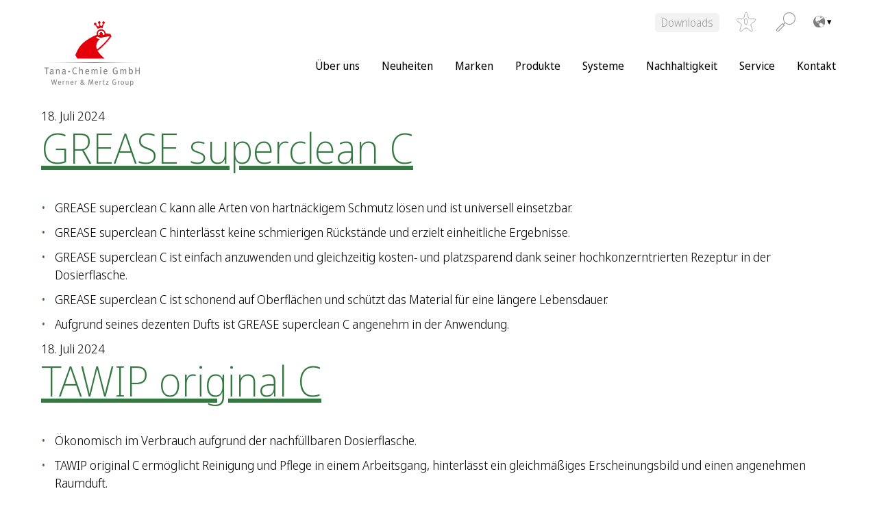

--- FILE ---
content_type: text/html; charset=UTF-8
request_url: https://wmprof.com/ch-de/verpackungsgroessen/2-l-flasche/
body_size: 16225
content:
<!DOCTYPE html>
<html lang="de-CH" data-lang="de-CH">
<head>
<meta charset="UTF-8" />
<meta http-equiv="x-ua-compatible" content="ie=edge">
<meta name="viewport" content="width=device-width, initial-scale=1">
<meta name='robots' content='index, follow, max-image-preview:large, max-snippet:-1, max-video-preview:-1' />

	<!-- This site is optimized with the Yoast SEO plugin v26.8 - https://yoast.com/product/yoast-seo-wordpress/ -->
	<title>2 l flasche Archives - Werner Mertz Professional</title>
	<link rel="canonical" href="https://wmprof.com/ch-de/verpackungsgroessen/2-l-flasche/" />
	<meta property="og:locale" content="de_DE" />
	<meta property="og:type" content="article" />
	<meta property="og:title" content="2 l flasche Archives - Werner Mertz Professional" />
	<meta property="og:url" content="https://wmprof.com/ch-de/verpackungsgroessen/2-l-flasche/" />
	<meta property="og:site_name" content="Werner Mertz Professional" />
	<meta name="twitter:card" content="summary_large_image" />
	<script type="application/ld+json" class="yoast-schema-graph">{"@context":"https://schema.org","@graph":[{"@type":"CollectionPage","@id":"https://wmprof.com/ch-de/verpackungsgroessen/2-l-flasche/","url":"https://wmprof.com/ch-de/verpackungsgroessen/2-l-flasche/","name":"2 l flasche Archives - Werner Mertz Professional","isPartOf":{"@id":"https://wmprof.com/ch-de/#website"},"breadcrumb":{"@id":"https://wmprof.com/ch-de/verpackungsgroessen/2-l-flasche/#breadcrumb"},"inLanguage":"de-CH"},{"@type":"BreadcrumbList","@id":"https://wmprof.com/ch-de/verpackungsgroessen/2-l-flasche/#breadcrumb","itemListElement":[{"@type":"ListItem","position":1,"name":"Home","item":"https://wmprof.com/ch-de/"},{"@type":"ListItem","position":2,"name":"2 l flasche"}]},{"@type":"WebSite","@id":"https://wmprof.com/ch-de/#website","url":"https://wmprof.com/ch-de/","name":"Werner Mertz Professional","description":"","publisher":{"@id":"https://wmprof.com/ch-de/#organization"},"potentialAction":[{"@type":"SearchAction","target":{"@type":"EntryPoint","urlTemplate":"https://wmprof.com/ch-de/?s={search_term_string}"},"query-input":{"@type":"PropertyValueSpecification","valueRequired":true,"valueName":"search_term_string"}}],"inLanguage":"de-CH"},{"@type":"Organization","@id":"https://wmprof.com/ch-de/#organization","name":"Werner Mertz Professional","url":"https://wmprof.com/ch-de/","logo":{"@type":"ImageObject","inLanguage":"de-CH","@id":"https://wmprof.com/ch-de/#/schema/logo/image/","url":"https://wmprof.com/app/uploads/sites/23/2023/02/Tana_Chemie_RGB.svg","contentUrl":"https://wmprof.com/app/uploads/sites/23/2023/02/Tana_Chemie_RGB.svg","caption":"Werner Mertz Professional"},"image":{"@id":"https://wmprof.com/ch-de/#/schema/logo/image/"}}]}</script>
	<!-- / Yoast SEO plugin. -->


<link rel="alternate" type="application/rss+xml" title="Werner Mertz Professional &raquo; 2 l flasche Gebindegröße Feed" href="https://wmprof.com/ch-de/verpackungsgroessen/2-l-flasche/feed/" />
<style id='wp-img-auto-sizes-contain-inline-css' type='text/css'>
img:is([sizes=auto i],[sizes^="auto," i]){contain-intrinsic-size:3000px 1500px}
/*# sourceURL=wp-img-auto-sizes-contain-inline-css */
</style>
<style id='wp-block-library-inline-css' type='text/css'>
:root{--wp-block-synced-color:#7a00df;--wp-block-synced-color--rgb:122,0,223;--wp-bound-block-color:var(--wp-block-synced-color);--wp-editor-canvas-background:#ddd;--wp-admin-theme-color:#007cba;--wp-admin-theme-color--rgb:0,124,186;--wp-admin-theme-color-darker-10:#006ba1;--wp-admin-theme-color-darker-10--rgb:0,107,160.5;--wp-admin-theme-color-darker-20:#005a87;--wp-admin-theme-color-darker-20--rgb:0,90,135;--wp-admin-border-width-focus:2px}@media (min-resolution:192dpi){:root{--wp-admin-border-width-focus:1.5px}}.wp-element-button{cursor:pointer}:root .has-very-light-gray-background-color{background-color:#eee}:root .has-very-dark-gray-background-color{background-color:#313131}:root .has-very-light-gray-color{color:#eee}:root .has-very-dark-gray-color{color:#313131}:root .has-vivid-green-cyan-to-vivid-cyan-blue-gradient-background{background:linear-gradient(135deg,#00d084,#0693e3)}:root .has-purple-crush-gradient-background{background:linear-gradient(135deg,#34e2e4,#4721fb 50%,#ab1dfe)}:root .has-hazy-dawn-gradient-background{background:linear-gradient(135deg,#faaca8,#dad0ec)}:root .has-subdued-olive-gradient-background{background:linear-gradient(135deg,#fafae1,#67a671)}:root .has-atomic-cream-gradient-background{background:linear-gradient(135deg,#fdd79a,#004a59)}:root .has-nightshade-gradient-background{background:linear-gradient(135deg,#330968,#31cdcf)}:root .has-midnight-gradient-background{background:linear-gradient(135deg,#020381,#2874fc)}:root{--wp--preset--font-size--normal:16px;--wp--preset--font-size--huge:42px}.has-regular-font-size{font-size:1em}.has-larger-font-size{font-size:2.625em}.has-normal-font-size{font-size:var(--wp--preset--font-size--normal)}.has-huge-font-size{font-size:var(--wp--preset--font-size--huge)}.has-text-align-center{text-align:center}.has-text-align-left{text-align:left}.has-text-align-right{text-align:right}.has-fit-text{white-space:nowrap!important}#end-resizable-editor-section{display:none}.aligncenter{clear:both}.items-justified-left{justify-content:flex-start}.items-justified-center{justify-content:center}.items-justified-right{justify-content:flex-end}.items-justified-space-between{justify-content:space-between}.screen-reader-text{border:0;clip-path:inset(50%);height:1px;margin:-1px;overflow:hidden;padding:0;position:absolute;width:1px;word-wrap:normal!important}.screen-reader-text:focus{background-color:#ddd;clip-path:none;color:#444;display:block;font-size:1em;height:auto;left:5px;line-height:normal;padding:15px 23px 14px;text-decoration:none;top:5px;width:auto;z-index:100000}html :where(.has-border-color){border-style:solid}html :where([style*=border-top-color]){border-top-style:solid}html :where([style*=border-right-color]){border-right-style:solid}html :where([style*=border-bottom-color]){border-bottom-style:solid}html :where([style*=border-left-color]){border-left-style:solid}html :where([style*=border-width]){border-style:solid}html :where([style*=border-top-width]){border-top-style:solid}html :where([style*=border-right-width]){border-right-style:solid}html :where([style*=border-bottom-width]){border-bottom-style:solid}html :where([style*=border-left-width]){border-left-style:solid}html :where(img[class*=wp-image-]){height:auto;max-width:100%}:where(figure){margin:0 0 1em}html :where(.is-position-sticky){--wp-admin--admin-bar--position-offset:var(--wp-admin--admin-bar--height,0px)}@media screen and (max-width:600px){html :where(.is-position-sticky){--wp-admin--admin-bar--position-offset:0px}}

/*# sourceURL=wp-block-library-inline-css */
</style><style id='global-styles-inline-css' type='text/css'>
:root{--wp--preset--aspect-ratio--square: 1;--wp--preset--aspect-ratio--4-3: 4/3;--wp--preset--aspect-ratio--3-4: 3/4;--wp--preset--aspect-ratio--3-2: 3/2;--wp--preset--aspect-ratio--2-3: 2/3;--wp--preset--aspect-ratio--16-9: 16/9;--wp--preset--aspect-ratio--9-16: 9/16;--wp--preset--color--black:  #000
;--wp--preset--color--cyan-bluish-gray: #abb8c3;--wp--preset--color--white:  #fff
;--wp--preset--color--pale-pink: #f78da7;--wp--preset--color--vivid-red: #cf2e2e;--wp--preset--color--luminous-vivid-orange: #ff6900;--wp--preset--color--luminous-vivid-amber: #fcb900;--wp--preset--color--light-green-cyan: #7bdcb5;--wp--preset--color--vivid-green-cyan: #00d084;--wp--preset--color--pale-cyan-blue: #8ed1fc;--wp--preset--color--vivid-cyan-blue: #0693e3;--wp--preset--color--vivid-purple: #9b51e0;--wp--preset--color--primary:  #D02C22
;--wp--preset--color--secondary:  #abc338
;--wp--preset--color--tertiary:  #EEF3CE
;--wp--preset--color--accent:  #347842
;--wp--preset--color--grey-light:  #f2f2f2
;--wp--preset--color--grey:  #{$colorGrey}
;--wp--preset--color--red:  #721c24
;--wp--preset--color--light-red:  #f8d7da
;--wp--preset--color--yellow:  #856404
;--wp--preset--color--light-yellow:  #fff3cd
;--wp--preset--color--blue:  #004085
;--wp--preset--color--light-blue:  #cce5ff
;--wp--preset--color--green:  #155724
;--wp--preset--color--light-green:  #d4edda
;--wp--preset--gradient--vivid-cyan-blue-to-vivid-purple: linear-gradient(135deg,rgb(6,147,227) 0%,rgb(155,81,224) 100%);--wp--preset--gradient--light-green-cyan-to-vivid-green-cyan: linear-gradient(135deg,rgb(122,220,180) 0%,rgb(0,208,130) 100%);--wp--preset--gradient--luminous-vivid-amber-to-luminous-vivid-orange: linear-gradient(135deg,rgb(252,185,0) 0%,rgb(255,105,0) 100%);--wp--preset--gradient--luminous-vivid-orange-to-vivid-red: linear-gradient(135deg,rgb(255,105,0) 0%,rgb(207,46,46) 100%);--wp--preset--gradient--very-light-gray-to-cyan-bluish-gray: linear-gradient(135deg,rgb(238,238,238) 0%,rgb(169,184,195) 100%);--wp--preset--gradient--cool-to-warm-spectrum: linear-gradient(135deg,rgb(74,234,220) 0%,rgb(151,120,209) 20%,rgb(207,42,186) 40%,rgb(238,44,130) 60%,rgb(251,105,98) 80%,rgb(254,248,76) 100%);--wp--preset--gradient--blush-light-purple: linear-gradient(135deg,rgb(255,206,236) 0%,rgb(152,150,240) 100%);--wp--preset--gradient--blush-bordeaux: linear-gradient(135deg,rgb(254,205,165) 0%,rgb(254,45,45) 50%,rgb(107,0,62) 100%);--wp--preset--gradient--luminous-dusk: linear-gradient(135deg,rgb(255,203,112) 0%,rgb(199,81,192) 50%,rgb(65,88,208) 100%);--wp--preset--gradient--pale-ocean: linear-gradient(135deg,rgb(255,245,203) 0%,rgb(182,227,212) 50%,rgb(51,167,181) 100%);--wp--preset--gradient--electric-grass: linear-gradient(135deg,rgb(202,248,128) 0%,rgb(113,206,126) 100%);--wp--preset--gradient--midnight: linear-gradient(135deg,rgb(2,3,129) 0%,rgb(40,116,252) 100%);--wp--preset--font-size--small: 13px;--wp--preset--font-size--medium: 20px;--wp--preset--font-size--large: 36px;--wp--preset--font-size--x-large: 42px;--wp--preset--spacing--20: 0.44rem;--wp--preset--spacing--30: 0.67rem;--wp--preset--spacing--40: 1rem;--wp--preset--spacing--50: 1.5rem;--wp--preset--spacing--60: 2.25rem;--wp--preset--spacing--70: 3.38rem;--wp--preset--spacing--80: 5.06rem;--wp--preset--shadow--natural: 6px 6px 9px rgba(0, 0, 0, 0.2);--wp--preset--shadow--deep: 12px 12px 50px rgba(0, 0, 0, 0.4);--wp--preset--shadow--sharp: 6px 6px 0px rgba(0, 0, 0, 0.2);--wp--preset--shadow--outlined: 6px 6px 0px -3px rgb(255, 255, 255), 6px 6px rgb(0, 0, 0);--wp--preset--shadow--crisp: 6px 6px 0px rgb(0, 0, 0);}:where(.is-layout-flex){gap: 0.5em;}:where(.is-layout-grid){gap: 0.5em;}body .is-layout-flex{display: flex;}.is-layout-flex{flex-wrap: wrap;align-items: center;}.is-layout-flex > :is(*, div){margin: 0;}body .is-layout-grid{display: grid;}.is-layout-grid > :is(*, div){margin: 0;}:where(.wp-block-columns.is-layout-flex){gap: 2em;}:where(.wp-block-columns.is-layout-grid){gap: 2em;}:where(.wp-block-post-template.is-layout-flex){gap: 1.25em;}:where(.wp-block-post-template.is-layout-grid){gap: 1.25em;}.has-black-color{color: var(--wp--preset--color--black) !important;}.has-cyan-bluish-gray-color{color: var(--wp--preset--color--cyan-bluish-gray) !important;}.has-white-color{color: var(--wp--preset--color--white) !important;}.has-pale-pink-color{color: var(--wp--preset--color--pale-pink) !important;}.has-vivid-red-color{color: var(--wp--preset--color--vivid-red) !important;}.has-luminous-vivid-orange-color{color: var(--wp--preset--color--luminous-vivid-orange) !important;}.has-luminous-vivid-amber-color{color: var(--wp--preset--color--luminous-vivid-amber) !important;}.has-light-green-cyan-color{color: var(--wp--preset--color--light-green-cyan) !important;}.has-vivid-green-cyan-color{color: var(--wp--preset--color--vivid-green-cyan) !important;}.has-pale-cyan-blue-color{color: var(--wp--preset--color--pale-cyan-blue) !important;}.has-vivid-cyan-blue-color{color: var(--wp--preset--color--vivid-cyan-blue) !important;}.has-vivid-purple-color{color: var(--wp--preset--color--vivid-purple) !important;}.has-black-background-color{background-color: var(--wp--preset--color--black) !important;}.has-cyan-bluish-gray-background-color{background-color: var(--wp--preset--color--cyan-bluish-gray) !important;}.has-white-background-color{background-color: var(--wp--preset--color--white) !important;}.has-pale-pink-background-color{background-color: var(--wp--preset--color--pale-pink) !important;}.has-vivid-red-background-color{background-color: var(--wp--preset--color--vivid-red) !important;}.has-luminous-vivid-orange-background-color{background-color: var(--wp--preset--color--luminous-vivid-orange) !important;}.has-luminous-vivid-amber-background-color{background-color: var(--wp--preset--color--luminous-vivid-amber) !important;}.has-light-green-cyan-background-color{background-color: var(--wp--preset--color--light-green-cyan) !important;}.has-vivid-green-cyan-background-color{background-color: var(--wp--preset--color--vivid-green-cyan) !important;}.has-pale-cyan-blue-background-color{background-color: var(--wp--preset--color--pale-cyan-blue) !important;}.has-vivid-cyan-blue-background-color{background-color: var(--wp--preset--color--vivid-cyan-blue) !important;}.has-vivid-purple-background-color{background-color: var(--wp--preset--color--vivid-purple) !important;}.has-black-border-color{border-color: var(--wp--preset--color--black) !important;}.has-cyan-bluish-gray-border-color{border-color: var(--wp--preset--color--cyan-bluish-gray) !important;}.has-white-border-color{border-color: var(--wp--preset--color--white) !important;}.has-pale-pink-border-color{border-color: var(--wp--preset--color--pale-pink) !important;}.has-vivid-red-border-color{border-color: var(--wp--preset--color--vivid-red) !important;}.has-luminous-vivid-orange-border-color{border-color: var(--wp--preset--color--luminous-vivid-orange) !important;}.has-luminous-vivid-amber-border-color{border-color: var(--wp--preset--color--luminous-vivid-amber) !important;}.has-light-green-cyan-border-color{border-color: var(--wp--preset--color--light-green-cyan) !important;}.has-vivid-green-cyan-border-color{border-color: var(--wp--preset--color--vivid-green-cyan) !important;}.has-pale-cyan-blue-border-color{border-color: var(--wp--preset--color--pale-cyan-blue) !important;}.has-vivid-cyan-blue-border-color{border-color: var(--wp--preset--color--vivid-cyan-blue) !important;}.has-vivid-purple-border-color{border-color: var(--wp--preset--color--vivid-purple) !important;}.has-vivid-cyan-blue-to-vivid-purple-gradient-background{background: var(--wp--preset--gradient--vivid-cyan-blue-to-vivid-purple) !important;}.has-light-green-cyan-to-vivid-green-cyan-gradient-background{background: var(--wp--preset--gradient--light-green-cyan-to-vivid-green-cyan) !important;}.has-luminous-vivid-amber-to-luminous-vivid-orange-gradient-background{background: var(--wp--preset--gradient--luminous-vivid-amber-to-luminous-vivid-orange) !important;}.has-luminous-vivid-orange-to-vivid-red-gradient-background{background: var(--wp--preset--gradient--luminous-vivid-orange-to-vivid-red) !important;}.has-very-light-gray-to-cyan-bluish-gray-gradient-background{background: var(--wp--preset--gradient--very-light-gray-to-cyan-bluish-gray) !important;}.has-cool-to-warm-spectrum-gradient-background{background: var(--wp--preset--gradient--cool-to-warm-spectrum) !important;}.has-blush-light-purple-gradient-background{background: var(--wp--preset--gradient--blush-light-purple) !important;}.has-blush-bordeaux-gradient-background{background: var(--wp--preset--gradient--blush-bordeaux) !important;}.has-luminous-dusk-gradient-background{background: var(--wp--preset--gradient--luminous-dusk) !important;}.has-pale-ocean-gradient-background{background: var(--wp--preset--gradient--pale-ocean) !important;}.has-electric-grass-gradient-background{background: var(--wp--preset--gradient--electric-grass) !important;}.has-midnight-gradient-background{background: var(--wp--preset--gradient--midnight) !important;}.has-small-font-size{font-size: var(--wp--preset--font-size--small) !important;}.has-medium-font-size{font-size: var(--wp--preset--font-size--medium) !important;}.has-large-font-size{font-size: var(--wp--preset--font-size--large) !important;}.has-x-large-font-size{font-size: var(--wp--preset--font-size--x-large) !important;}
/*# sourceURL=global-styles-inline-css */
</style>

<style id='classic-theme-styles-inline-css' type='text/css'>
/*! This file is auto-generated */
.wp-block-button__link{color:#fff;background-color:#32373c;border-radius:9999px;box-shadow:none;text-decoration:none;padding:calc(.667em + 2px) calc(1.333em + 2px);font-size:1.125em}.wp-block-file__button{background:#32373c;color:#fff;text-decoration:none}
/*# sourceURL=/wp-includes/css/classic-themes.min.css */
</style>
<link rel='stylesheet' id='categories-images-styles-css' href='https://wmprof.com/app/plugins/categories-images/assets/css/zci-styles.css?ver=3.3.1' type='text/css' media='all' />
<link rel='stylesheet' id='contact-form-7-css' href='https://wmprof.com/app/plugins/contact-form-7/includes/css/styles.css?ver=6.1.4' type='text/css' media='all' />
<link rel='stylesheet' id='hdw-google-indexing-hint-styles-css' href='https://wmprof.com/app/plugins/hdw-plugin/assets/hdw-seo-plugin.css?ver=1.0.0' type='text/css' media='all' />
<link rel='stylesheet' id='sanitize-css-css' href='https://wmprof.com/app/themes/wmprof/dist/vendor/sanitize-css/sanitize.css?ver=1' type='text/css' media='all' />
<link rel='stylesheet' id='theme-css' href='https://wmprof.com/app/themes/wmprof/dist/css/app.min.css?ver=1' type='text/css' media='all' />
<link rel='stylesheet' id='slick-slider-css' href='https://wmprof.com/app/themes/wmprof/dist/vendor/slick-carousel/slick/slick.css?ver=1' type='text/css' media='all' />
<link rel='stylesheet' id='dflip-style-css' href='https://wmprof.com/app/plugins/3d-flipbook-dflip-lite/assets/css/dflip.min.css?ver=2.4.20' type='text/css' media='all' />
<link rel='stylesheet' id='borlabs-cookie-custom-css' href='https://wmprof.com/app/cache/borlabs-cookie/23/borlabs-cookie-23-de.css?ver=3.3.23-41' type='text/css' media='all' />
<link rel='stylesheet' id='searchwp-live-search-css' href='https://wmprof.com/app/plugins/searchwp-live-ajax-search/assets/styles/style.min.css?ver=1.8.7' type='text/css' media='all' />
<style id='searchwp-live-search-inline-css' type='text/css'>
.searchwp-live-search-result .searchwp-live-search-result--title a {
  font-size: 16px;
}
.searchwp-live-search-result .searchwp-live-search-result--price {
  font-size: 14px;
}
.searchwp-live-search-result .searchwp-live-search-result--add-to-cart .button {
  font-size: 14px;
}

/*# sourceURL=searchwp-live-search-inline-css */
</style>
<script type="text/javascript" src="https://wmprof.com/ch-de/wp-includes/js/jquery/jquery.min.js?ver=3.7.1" id="jquery-core-js"></script>
<script type="text/javascript" src="https://wmprof.com/ch-de/wp-includes/js/jquery/jquery-migrate.min.js?ver=3.4.1" id="jquery-migrate-js"></script>
<script data-no-optimize="1" data-no-minify="1" data-cfasync="false" type="text/javascript" src="https://wmprof.com/app/cache/borlabs-cookie/23/borlabs-cookie-config-de.json.js?ver=3.3.23-45" id="borlabs-cookie-config-js"></script>
<script data-no-optimize="1" data-no-minify="1" data-cfasync="false" type="text/javascript" src="https://wmprof.com/app/plugins/borlabs-cookie/assets/javascript/borlabs-cookie-prioritize.min.js?ver=3.3.23" id="borlabs-cookie-prioritize-js"></script>
<style>:root{ --content-width: 1420px;}</style><script data-no-optimize="1" data-no-minify="1" data-cfasync="false" data-borlabs-cookie-script-blocker-ignore>
    (function () {
        if ('0' === '1' && '1' === '1') {
            window['gtag_enable_tcf_support'] = true;
        }
        window.dataLayer = window.dataLayer || [];
        if (typeof window.gtag !== 'function') {
            window.gtag = function () {
                window.dataLayer.push(arguments);
            };
        }
        gtag('set', 'developer_id.dYjRjMm', true);
        if ('1' === '1') {
            let getCookieValue = function (name) {
                return document.cookie.match('(^|;)\\s*' + name + '\\s*=\\s*([^;]+)')?.pop() || '';
            };
            const gtmRegionsData = '[{"google-tag-manager-cm-region":"","google-tag-manager-cm-default-ad-storage":"denied","google-tag-manager-cm-default-ad-personalization":"denied","google-tag-manager-cm-default-ad-user-data":"denied","google-tag-manager-cm-default-analytics-storage":"denied","google-tag-manager-cm-default-functionality-storage":"denied","google-tag-manager-cm-default-personalization-storage":"denied","google-tag-manager-cm-default-security-storage":"denied"}]';
            let gtmRegions = [];
            if (gtmRegionsData !== '\{\{ google-tag-manager-cm-regional-defaults \}\}') {
                gtmRegions = JSON.parse(gtmRegionsData);
            }
            let defaultRegion = null;
            for (let gtmRegionIndex in gtmRegions) {
                let gtmRegion = gtmRegions[gtmRegionIndex];
                if (gtmRegion['google-tag-manager-cm-region'] === '') {
                    defaultRegion = gtmRegion;
                } else {
                    gtag('consent', 'default', {
                        'ad_storage': gtmRegion['google-tag-manager-cm-default-ad-storage'],
                        'ad_user_data': gtmRegion['google-tag-manager-cm-default-ad-user-data'],
                        'ad_personalization': gtmRegion['google-tag-manager-cm-default-ad-personalization'],
                        'analytics_storage': gtmRegion['google-tag-manager-cm-default-analytics-storage'],
                        'functionality_storage': gtmRegion['google-tag-manager-cm-default-functionality-storage'],
                        'personalization_storage': gtmRegion['google-tag-manager-cm-default-personalization-storage'],
                        'security_storage': gtmRegion['google-tag-manager-cm-default-security-storage'],
                        'region': gtmRegion['google-tag-manager-cm-region'].toUpperCase().split(','),
						'wait_for_update': 500,
                    });
                }
            }
            let cookieValue = getCookieValue('borlabs-cookie-gcs');
            let consentsFromCookie = {};
            if (cookieValue !== '') {
                consentsFromCookie = JSON.parse(decodeURIComponent(cookieValue));
            }
            let defaultValues = {
                'ad_storage': defaultRegion === null ? 'denied' : defaultRegion['google-tag-manager-cm-default-ad-storage'],
                'ad_user_data': defaultRegion === null ? 'denied' : defaultRegion['google-tag-manager-cm-default-ad-user-data'],
                'ad_personalization': defaultRegion === null ? 'denied' : defaultRegion['google-tag-manager-cm-default-ad-personalization'],
                'analytics_storage': defaultRegion === null ? 'denied' : defaultRegion['google-tag-manager-cm-default-analytics-storage'],
                'functionality_storage': defaultRegion === null ? 'denied' : defaultRegion['google-tag-manager-cm-default-functionality-storage'],
                'personalization_storage': defaultRegion === null ? 'denied' : defaultRegion['google-tag-manager-cm-default-personalization-storage'],
                'security_storage': defaultRegion === null ? 'denied' : defaultRegion['google-tag-manager-cm-default-security-storage'],
                'wait_for_update': 500,
            };
            gtag('consent', 'default', {...defaultValues, ...consentsFromCookie});
            gtag('set', 'ads_data_redaction', true);
        }

        if ('0' === '1') {
            let url = new URL(window.location.href);

            if ((url.searchParams.has('gtm_debug') && url.searchParams.get('gtm_debug') !== '') || document.cookie.indexOf('__TAG_ASSISTANT=') !== -1 || document.documentElement.hasAttribute('data-tag-assistant-present')) {
                /* GTM block start */
                (function(w,d,s,l,i){w[l]=w[l]||[];w[l].push({'gtm.start':
                        new Date().getTime(),event:'gtm.js'});var f=d.getElementsByTagName(s)[0],
                    j=d.createElement(s),dl=l!='dataLayer'?'&l='+l:'';j.async=true;j.src=
                    'https://www.googletagmanager.com/gtm.js?id='+i+dl;f.parentNode.insertBefore(j,f);
                })(window,document,'script','dataLayer','GTM-TKLH6C7');
                /* GTM block end */
            } else {
                /* GTM block start */
                (function(w,d,s,l,i){w[l]=w[l]||[];w[l].push({'gtm.start':
                        new Date().getTime(),event:'gtm.js'});var f=d.getElementsByTagName(s)[0],
                    j=d.createElement(s),dl=l!='dataLayer'?'&l='+l:'';j.async=true;j.src=
                    'https://wmprof.com/app/uploads/borlabs-cookie/' + i + '.js?ver=not-set-yet';f.parentNode.insertBefore(j,f);
                })(window,document,'script','dataLayer','GTM-TKLH6C7');
                /* GTM block end */
            }
        }


        let borlabsCookieConsentChangeHandler = function () {
            window.dataLayer = window.dataLayer || [];
            if (typeof window.gtag !== 'function') {
                window.gtag = function() {
                    window.dataLayer.push(arguments);
                };
            }

            let consents = BorlabsCookie.Cookie.getPluginCookie().consents;

            if ('1' === '1') {
                let gtmConsents = {};
                let customConsents = {};

				let services = BorlabsCookie.Services._services;

				for (let service in services) {
					if (service !== 'borlabs-cookie') {
						customConsents['borlabs_cookie_' + service.replaceAll('-', '_')] = BorlabsCookie.Consents.hasConsent(service) ? 'granted' : 'denied';
					}
				}

                if ('0' === '1') {
                    gtmConsents = {
                        'analytics_storage': BorlabsCookie.Consents.hasConsentForServiceGroup('statistics') === true ? 'granted' : 'denied',
                        'functionality_storage': BorlabsCookie.Consents.hasConsentForServiceGroup('statistics') === true ? 'granted' : 'denied',
                        'personalization_storage': BorlabsCookie.Consents.hasConsentForServiceGroup('statistics') === true ? 'granted' : 'denied',
                        'security_storage': BorlabsCookie.Consents.hasConsentForServiceGroup('statistics') === true ? 'granted' : 'denied',
                    };
                } else {
                    gtmConsents = {
                        'ad_storage': BorlabsCookie.Consents.hasConsentForServiceGroup('statistics') === true ? 'granted' : 'denied',
                        'ad_user_data': BorlabsCookie.Consents.hasConsentForServiceGroup('statistics') === true ? 'granted' : 'denied',
                        'ad_personalization': BorlabsCookie.Consents.hasConsentForServiceGroup('statistics') === true ? 'granted' : 'denied',
                        'analytics_storage': BorlabsCookie.Consents.hasConsentForServiceGroup('statistics') === true ? 'granted' : 'denied',
                        'functionality_storage': BorlabsCookie.Consents.hasConsentForServiceGroup('statistics') === true ? 'granted' : 'denied',
                        'personalization_storage': BorlabsCookie.Consents.hasConsentForServiceGroup('statistics') === true ? 'granted' : 'denied',
                        'security_storage': BorlabsCookie.Consents.hasConsentForServiceGroup('statistics') === true ? 'granted' : 'denied',
                    };
                }
                BorlabsCookie.CookieLibrary.setCookie(
                    'borlabs-cookie-gcs',
                    JSON.stringify(gtmConsents),
                    BorlabsCookie.Settings.automaticCookieDomainAndPath.value ? '' : BorlabsCookie.Settings.cookieDomain.value,
                    BorlabsCookie.Settings.cookiePath.value,
                    BorlabsCookie.Cookie.getPluginCookie().expires,
                    BorlabsCookie.Settings.cookieSecure.value,
                    BorlabsCookie.Settings.cookieSameSite.value
                );
                gtag('consent', 'update', {...gtmConsents, ...customConsents});
            }


            for (let serviceGroup in consents) {
                for (let service of consents[serviceGroup]) {
                    if (!window.BorlabsCookieGtmPackageSentEvents.includes(service) && service !== 'borlabs-cookie') {
                        window.dataLayer.push({
                            event: 'borlabs-cookie-opt-in-' + service,
                        });
                        window.BorlabsCookieGtmPackageSentEvents.push(service);
                    }
                }
            }
            let afterConsentsEvent = document.createEvent('Event');
            afterConsentsEvent.initEvent('borlabs-cookie-google-tag-manager-after-consents', true, true);
            document.dispatchEvent(afterConsentsEvent);
        };
        window.BorlabsCookieGtmPackageSentEvents = [];
        document.addEventListener('borlabs-cookie-consent-saved', borlabsCookieConsentChangeHandler);
        document.addEventListener('borlabs-cookie-handle-unblock', borlabsCookieConsentChangeHandler);
    })();
</script><link rel="icon" href="https://wmprof.com/app/uploads/sites/23/2022/02/werner-mertz-icon-e1645425263209.png" sizes="32x32" />
<link rel="icon" href="https://wmprof.com/app/uploads/sites/23/2022/02/werner-mertz-icon-e1645425263209.png" sizes="192x192" />
<link rel="apple-touch-icon" href="https://wmprof.com/app/uploads/sites/23/2022/02/werner-mertz-icon-e1645425263209.png" />
<meta name="msapplication-TileImage" content="https://wmprof.com/app/uploads/sites/23/2022/02/werner-mertz-icon-e1645425263209.png" />
		<style type="text/css" id="wp-custom-css">
			.captcha {
	display: flex;
	flex-direction: column;
	gap: 1rem;
	margin-top: 2rem;
	margin-bottom: 2rem;
}

.captcha input {
	width: 26rem;
	max-width: 100%;
}
input#f12_captcha {
	margin-bottom: 0.5rem;
}
.captcha img{
	background: var(--color__white);
	border-radius: var(--global__radius);
}
.has-grey-light-background-color .captcha img {
	border: 0.0625rem solid var(--color__grey);
}

.contact-person-form__finder .wp-block-columns.is-style-quote .wp-block-column .wp-block-image, .contact-person-form__finder .wp-block-columns.is-style-zitat-module .wp-block-column .wp-block-image, .is-style-contact-person-wrapper .wp-block-columns.is-style-quote .wp-block-column .wp-block-image, .is-style-contact-person-wrapper .wp-block-columns.is-style-zitat-module .wp-block-column .wp-block-image{
	display: block !important;
	margin-bottom: 50px;
}

.is-style-contact-person-wrapper .wp-block-columns.is-style-quote .wp-block-column, .is-style-contact-person-wrapper .wp-block-columns.is-style-zitat-module .wp-block-column {
	margin: 0;
    justify-content: center;
}
html body .is-layout-constrained > :where(:not(.alignleft):not(.alignright):not(.alignfull)) {
  max-width: 100% !important;
    margin-left: 0 !important;
    margin-right: 0 !important;
}
body .cpt-overview-module__filter-list {
	display: inline-flex;
	flex-wrap: wrap;
	margin-left: 20px;
}

/* REMOVE to display Downloads Button - START *
header #menu-metanavigation > li {
	display: none !important;
}
/* REMOVE to display Downloads Button - START */		</style>
		
<script>
    const ajaxurl = 'https://wmprof.com/ch-de/wp-admin/admin-ajax.php';
</script>
</head>

<script type="text/javascript">
    let filterBehaviorSetting = "combine";
</script>

<body class="archive tax-tax_products_package_size term-2-l-flasche term-417 wp-custom-logo wp-embed-responsive wp-theme-wmprof environment-production">
<a class="screen-reader-text" href="#main-navigation">Zum Inhalt</a>
<a class="screen-reader-text" href="#main-navigation">Zum Hauptmenü</a>



<header class="header container" role="banner">

    <div class="header__container">

        <a href="https://wmprof.com/ch-de/" class="custom-logo-link" rel="home"><img src="https://wmprof.com/app/uploads/sites/23/2023/02/Tana_Chemie_RGB.svg" class="custom-logo" alt="Werner Mertz Professional" decoding="async" /></a>
		<nav class="navigation-toggle">
			<span class="navigation-toggle__bar"></span>
			<span class="navigation-toggle__bar"></span>
			<span class="navigation-toggle__bar"></span>
		</nav>

    </div>

	<div class="search-meta-navigation-wrapper">
		<nav id="meta-navigation" class="meta-navigation"><ul id="menu-metanavigation" class=""><li id="menu-item-68" class="meta-button menu-item menu-item-type-post_type menu-item-object-page menu-item-68"><a href="https://wmprof.com/ch-de/downloads/">Downloads</a></li>
</ul></nav>
                    <a href="https://wmprof.com/ch-de/wish-list/" class="wishlist is-empty">
                
        <svg class="icon icon-wishlist-star">
            <use xlink:href="https://wmprof.com/app/themes/wmprof/dist/img/icons/symbol-defs.svg?v=00000#icon-wishlist-star"></use>
        </svg>
                    <span class="wishlist-counter">
                    <span class="wishlist-counter--number">
                        0                    </span>
                </span>
            </a>
        
		<div class="search-icon search-toggle-button">
			<div class="search-button">
				
        <svg class="icon icon-search">
            <use xlink:href="https://wmprof.com/app/themes/wmprof/dist/img/icons/symbol-defs.svg?v=00000#icon-search"></use>
        </svg>
    			</div>
			<span class="close-search"><span class="close-search-inner"></span></span>
		</div>

		
					<button class="country-language-toggle">
				<span class="country-language-toggle__inner-container">
					<img src="https://wmprof.com/app/themes/wmprof/dist/img/icons/earth-globe.svg" alt="" height="" width="">
				</span>
			</button>
			</div>
	<div class="search-form__wrapper">
		<div class="search-form__wrapper--inner" id="menu_search">
			<div class="search-form__wrapper--inner-container" id="menu_search">
				<form role="search" method="get" class="search-form" action="https://wmprof.com/ch-de/">
				<label>
					<span class="screen-reader-text">Suche nach:</span>
					<input type="search" class="search-field" placeholder="Suchen …" value="" name="s" data-swplive="true" data-swpengine="default" data-swpconfig="default" />
				</label>
				<input type="submit" class="search-submit" value="Suchen" />
			</form>				<span class="close-search search-toggle-button"><span class="close-search-inner"></span></span>
				<div class="pseudo-search-button">
        <svg class="icon icon-search">
            <use xlink:href="https://wmprof.com/app/themes/wmprof/dist/img/icons/symbol-defs.svg?v=00000#icon-search"></use>
        </svg>
    </div>
			</div>
		</div>
	</div>

	<nav id="main-navigation" class="main-navigation"><ul id="menu-main-navigation" class="main-navigation"><li id="menu-item-1078" class="menu-item menu-item-type-custom menu-item-object-custom menu-item-has-children menu-item-1078"><a href="#">Über uns</a>
<ul class="sub-menu">
	<li id="menu-item-129" class="js-back-link back-link menu-item menu-item-type-custom menu-item-object-custom menu-item-129"><a href="#">Zurück</a></li>
	<li id="menu-item-124" class="menu-item menu-item-type-post_type menu-item-object-page menu-item-124"><a href="https://wmprof.com/ch-de/ueber-uns/unternehmen/">Unternehmen</a></li>
	<li id="menu-item-1401" class="menu-item menu-item-type-post_type menu-item-object-page menu-item-1401"><a href="https://wmprof.com/ch-de/ueber-uns/complience/">Compliance</a></li>
	<li id="menu-item-126" class="menu-item menu-item-type-post_type menu-item-object-page menu-item-126"><a href="https://wmprof.com/ch-de/ueber-uns/karriere/">Karriere</a></li>
	<li id="menu-item-125" class="menu-item menu-item-type-post_type menu-item-object-page menu-item-125"><a href="https://wmprof.com/ch-de/ueber-uns/zertifikate/">Zertifikate</a></li>
	<li id="menu-item-4916" class="menu-item menu-item-type-post_type menu-item-object-page menu-item-4916"><a href="https://wmprof.com/ch-de/ueber-uns/go-green-initiative/">Go Green Initiative</a></li>
</ul>
</li>
<li id="menu-item-49" class="menu-item menu-item-type-post_type menu-item-object-page menu-item-49"><a href="https://wmprof.com/ch-de/neuigkeiten/">Neuheiten</a></li>
<li id="menu-item-1122" class="menu-item menu-item-type-custom menu-item-object-custom menu-item-has-children menu-item-1122"><a href="#">Marken</a>
<ul class="sub-menu">
	<li id="menu-item-130" class="js-back-link back-link menu-item menu-item-type-custom menu-item-object-custom menu-item-130"><a href="#">Zurück</a></li>
	<li id="menu-item-127" class="menu-item menu-item-type-post_type menu-item-object-page menu-item-127"><a href="https://wmprof.com/ch-de/marken/green-care-professional/">Green Care Professional</a></li>
	<li id="menu-item-128" class="menu-item menu-item-type-post_type menu-item-object-page menu-item-128"><a href="https://wmprof.com/ch-de/marken/tana-professional/">Tana Professional</a></li>
</ul>
</li>
<li id="menu-item-52" class="menu-item menu-item-type-post_type menu-item-object-page menu-item-52"><a href="https://wmprof.com/ch-de/produkte-systeme/produkte/">Produkte</a></li>
<li id="menu-item-53" class="menu-item menu-item-type-post_type menu-item-object-page menu-item-53"><a href="https://wmprof.com/ch-de/produkte-systeme/systeme/">Systeme</a></li>
<li id="menu-item-1313" class="menu-item menu-item-type-post_type menu-item-object-page menu-item-1313"><a href="https://wmprof.com/ch-de/nachhaltigkeit/">Nachhaltigkeit</a></li>
<li id="menu-item-59" class="is-meta-item menu-item menu-item-type-post_type menu-item-object-page menu-item-59"><a href="https://wmprof.com/ch-de/service/">Service</a></li>
<li id="menu-item-60" class="is-meta-item menu-item menu-item-type-post_type menu-item-object-page menu-item-60"><a href="https://wmprof.com/ch-de/kontakt/">Kontakt</a></li>
</ul></nav>
	<div class="country-language-switcher"><div class="country-switcher"><strong>Wählen Sie ein anderes Land:</strong><nav id="country-select" class="country-select__inner-container"><ul id="menu-country-select" class=""><li id="menu-item-71" class="lang-en-US menu-item menu-item-type-custom menu-item-object-custom menu-item-home menu-item-71"><a href="https://wmprof.com/" title="en-US">International</a></li>
<li id="menu-item-72" class="lang-de-AT menu-item menu-item-type-custom menu-item-object-custom menu-item-72"><a href="https://wmprof.com/at" title="at">Austria</a></li>
<li id="menu-item-74" class="js-country-lang-selection lang-nl-BE lang-fr-BE lang-de-BE menu-item menu-item-type-custom menu-item-object-custom menu-item-has-children menu-item-74"><a href="#" title="be">Belgium</a>
<ul class="sub-menu">
	<li id="menu-item-75" class="menu-item menu-item-type-custom menu-item-object-custom menu-item-75"><a href="https://wmprof.com/be-nl">Dutch</a></li>
	<li id="menu-item-76" class="menu-item menu-item-type-custom menu-item-object-custom menu-item-76"><a href="https://wmprof.com/be-fr">French</a></li>
	<li id="menu-item-113" class="js-country-selection-back menu-item menu-item-type-custom menu-item-object-custom menu-item-113"><a href="#">Back to country selection</a></li>
</ul>
</li>
<li id="menu-item-78" class="menu-item menu-item-type-custom menu-item-object-custom menu-item-home menu-item-78"><a href="https://wmprof.com/" title="ba">Bosnia &#038; Herzegovina</a></li>
<li id="menu-item-79" class="menu-item menu-item-type-custom menu-item-object-custom menu-item-home menu-item-79"><a href="https://wmprof.com/" title="bg">Bulgaria</a></li>
<li id="menu-item-80" class="menu-item menu-item-type-custom menu-item-object-custom menu-item-home menu-item-80"><a href="https://wmprof.com/" title="cn">China</a></li>
<li id="menu-item-81" class="menu-item menu-item-type-custom menu-item-object-custom menu-item-home menu-item-81"><a href="https://wmprof.com/" title="hr">Croatia</a></li>
<li id="menu-item-82" class="menu-item menu-item-type-custom menu-item-object-custom menu-item-home menu-item-82"><a href="https://wmprof.com/" title="cz">Czech Republic</a></li>
<li id="menu-item-83" class="lang-da-DK menu-item menu-item-type-custom menu-item-object-custom menu-item-83"><a href="https://wmprof.com/dk" title="dk">Denmark</a></li>
<li id="menu-item-84" class="menu-item menu-item-type-custom menu-item-object-custom menu-item-84"><a href="https://wmprof.com/et" title="ez">Estonia</a></li>
<li id="menu-item-85" class="lang-fi-FI menu-item menu-item-type-custom menu-item-object-custom menu-item-85"><a href="https://wmprof.com/fi" title="fi">Finland</a></li>
<li id="menu-item-86" class="lang-fr-FR menu-item menu-item-type-custom menu-item-object-custom menu-item-86"><a href="https://wmprof.com/fr" title="fr">France</a></li>
<li id="menu-item-87" class="menu-item menu-item-type-custom menu-item-object-custom menu-item-home menu-item-87"><a href="https://wmprof.com/" title="gr">Georgia</a></li>
<li id="menu-item-70" class="lang-de-DE menu-item menu-item-type-custom menu-item-object-custom menu-item-70"><a href="https://wmprof.com/de" title="de">Germany</a></li>
<li id="menu-item-88" class="menu-item menu-item-type-custom menu-item-object-custom menu-item-home menu-item-88"><a href="https://wmprof.com/" title="hu">Hungary</a></li>
<li id="menu-item-89" class="lang-it-IT menu-item menu-item-type-custom menu-item-object-custom menu-item-89"><a href="https://wmprof.com/it" title="it">Italy</a></li>
<li id="menu-item-90" class="menu-item menu-item-type-custom menu-item-object-custom menu-item-home menu-item-90"><a href="https://wmprof.com/" title="kz">Kazakhstan</a></li>
<li id="menu-item-91" class="menu-item menu-item-type-custom menu-item-object-custom menu-item-home menu-item-91"><a href="https://wmprof.com/" title="kg">Kyrgzstan</a></li>
<li id="menu-item-92" class="menu-item menu-item-type-custom menu-item-object-custom menu-item-92"><a href="https://wmprof.com/lv" title="lv">Latvia</a></li>
<li id="menu-item-93" class="menu-item menu-item-type-custom menu-item-object-custom menu-item-93"><a href="https://wmprof.com/lt" title="lt">Lithuanian</a></li>
<li id="menu-item-97" class="menu-item menu-item-type-custom menu-item-object-custom menu-item-home menu-item-97"><a href="https://wmprof.com/" title="mk">Macedonia</a></li>
<li id="menu-item-98" class="menu-item menu-item-type-custom menu-item-object-custom menu-item-home menu-item-98"><a href="https://wmprof.com/" title="md">Moldova</a></li>
<li id="menu-item-99" class="menu-item menu-item-type-custom menu-item-object-custom menu-item-home menu-item-99"><a href="https://wmprof.com/" title="me">Montenegro</a></li>
<li id="menu-item-100" class="lang-nl-NL menu-item menu-item-type-custom menu-item-object-custom menu-item-100"><a href="https://wmprof.com/nl" title="nl">Netherlands</a></li>
<li id="menu-item-101" class="lang-no-NO menu-item menu-item-type-custom menu-item-object-custom menu-item-101"><a href="https://wmprof.com/no" title="no">Norway</a></li>
<li id="menu-item-102" class="lang-pl-PL menu-item menu-item-type-custom menu-item-object-custom menu-item-102"><a href="https://wmprof.com/pl" title="pl">Poland</a></li>
<li id="menu-item-103" class="lang-pt-PT menu-item menu-item-type-custom menu-item-object-custom menu-item-103"><a href="https://wmprof.com/pt" title="pt">Portugal</a></li>
<li id="menu-item-104" class="menu-item menu-item-type-custom menu-item-object-custom menu-item-home menu-item-104"><a href="https://wmprof.com/" title="ro">Romania</a></li>
<li id="menu-item-106" class="menu-item menu-item-type-custom menu-item-object-custom menu-item-home menu-item-106"><a href="https://wmprof.com/" title="rs">Serbia</a></li>
<li id="menu-item-107" class="menu-item menu-item-type-custom menu-item-object-custom menu-item-home menu-item-107"><a href="https://wmprof.com/" title="sk">Slovakia</a></li>
<li id="menu-item-108" class="menu-item menu-item-type-custom menu-item-object-custom menu-item-home menu-item-108"><a href="https://wmprof.com/" title="si">Slovenia</a></li>
<li id="menu-item-109" class="lang-es-ES menu-item menu-item-type-custom menu-item-object-custom menu-item-109"><a href="https://wmprof.com/es" title="es">Spain</a></li>
<li id="menu-item-110" class="lang-sv-SE menu-item menu-item-type-custom menu-item-object-custom menu-item-110"><a href="https://wmprof.com/se" title="se">Sweden</a></li>
<li id="menu-item-4727" class="menu-item menu-item-type-custom menu-item-object-custom menu-item-4727"><a href="https://wmprof.com/ch-de/">Swiss</a></li>
<li id="menu-item-111" class="menu-item menu-item-type-custom menu-item-object-custom menu-item-home menu-item-111"><a href="https://wmprof.com/" title="uk">Ukraine</a></li>
</ul></nav></div></div>
</header>
<div class="content">

    <div class="container">

        <main class="main">

            <div class="posts">

                <article id="post-5261" class="entry post-5261 cpt_products type-cpt_products status-publish hentry tax_products_application_purpose-reinigung tax_products_application_scope-kuechenhygiene tax_products_brands-tana-professional tax_products_color_smell-mit-duftstoffen tax_products_color_smell-ohne-farbstoffe tax_products_composition-fluessig tax_products_industries-hotels-restaurants-cafes tax_products_industries-industrie tax_products_industries-gesundheit-pflege tax_products_package_size-2-l-flasche tax_products_ph_value-stark-alkalisch-12-14 tax_products_surface_material-kalkstein tax_products_surface_material-pvc tax_products_surface_material-gummi-kautschuk tax_products_surface_material-edelstahl tax_products_surface_material-linoleum tax_products_surface_material-granit tax_products_surface_material-terracotta tax_products_surface_material-betonwerkstein tax_products_surface_material-parkett-versiegelt tax_products_surface_material-kunstharzbelag tax_products_surface_material-resopal tax_products_surface_material-steinzeug tax_products_surface_material-sandstein tax_products_surface_material-kunststoff-sonst tax_products_surface_material-gussasphalt tax_products_surface_material-glas tax_products_surface_material-beton-estrich tax_products_surface_material-keramik">

    <header class="entry__header">

        <div class="entry__date">18. Juli 2024</div>

        <h1 class="entry__title"><a href="https://wmprof.com/ch-de/produkte/grease-superclean-c/">GREASE superclean C</a></h1>

    </header>

    <div class="entry__content cf">

        <ul>
<li>GREASE superclean C kann alle Arten von hartnäckigem Schmutz lösen und ist universell einsetzbar.</li>
<li>GREASE superclean C hinterlässt keine schmierigen Rückstände und erzielt einheitliche Ergebnisse.</li>
<li>GREASE superclean C ist einfach anzuwenden und gleichzeitig kosten- und platzsparend dank seiner hochkonzerntrierten Rezeptur in der Dosierflasche.</li>
<li>GREASE superclean C ist schonend auf Oberflächen und schützt das Material für eine längere Lebensdauer.</li>
<li>Aufgrund seines dezenten Dufts ist GREASE superclean C angenehm in der Anwendung.</li>
</ul>

    </div>

</article>
<article id="post-5258" class="entry post-5258 cpt_products type-cpt_products status-publish hentry tax_products_application_purpose-reinigung tax_products_application_scope-gebaeudereinigung tax_products_brands-tana-professional tax_products_category-unterhaltsreinigung tax_products_color_smell-mit-duftstoffen tax_products_color_smell-ohne-farbstoffe tax_products_composition-fluessig tax_products_industries-buero-gewerbe tax_products_industries-oeffentliche-einrichtungen tax_products_industries-gesundheit-pflege tax_products_industries-hotels-restaurants-cafes tax_products_industries-bildungseinrichtungen tax_products_others-kennzeichnungsfrei tax_products_package_size-2-l-flasche tax_products_ph_value-schwach-alkalisch-8-11 tax_products_surface_material-linoleum tax_products_surface_material-terracotta tax_products_surface_material-kork tax_products_surface_material-parkett-versiegelt tax_products_surface_material-gummi-kautschuk tax_products_surface_material-sandstein tax_products_surface_material-schiefer tax_products_surface_material-betonwerkstein tax_products_surface_material-gussasphalt tax_products_surface_material-pvc tax_products_surface_material-beton-estrich">

    <header class="entry__header">

        <div class="entry__date">18. Juli 2024</div>

        <h1 class="entry__title"><a href="https://wmprof.com/ch-de/produkte/tawip-original-c/">TAWIP original C</a></h1>

    </header>

    <div class="entry__content cf">

        <ul>
<li>Ökonomisch im Verbrauch aufgrund der nachfüllbaren Dosierflasche.</li>
<li>TAWIP original C ermöglicht Reinigung und Pflege in einem Arbeitsgang, hinterlässt ein gleichmäßiges Erscheinungsbild und einen angenehmen Raumduft.</li>
<li>Der seidenglänzende Schutzfilm ohne unerwünschten Schichtenaufbau schützt den Boden vor rascher Wiederanschmutzung.</li>
<li>Das Produkt erfordert keine Grundreinigung bei unbeschichteten Böden.</li>
<li>TAWIP original C ist begutachtet nach DIN 18032-2.</li>
</ul>

    </div>

</article>
<article id="post-5249" class="entry post-5249 cpt_products type-cpt_products status-publish hentry tax_products_application_purpose-reinigung tax_products_application_scope-gebaeudereinigung tax_products_application_scope-sanitaerreinigung tax_products_brands-tana-professional tax_products_color_smell-mit-duftstoffen tax_products_color_smell-mit-farbstoffen tax_products_composition-fluessig tax_products_industries-buero-gewerbe tax_products_industries-oeffentliche-einrichtungen tax_products_industries-gesundheit-pflege tax_products_industries-bildungseinrichtungen tax_products_industries-industrie tax_products_industries-hotels-restaurants-cafes tax_products_package_size-2-l-flasche tax_products_ph_value-stark-sauer-0-2 tax_products_surface_material-granit tax_products_surface_material-glas tax_products_surface_material-steinzeug tax_products_surface_material-feinsteinzeug tax_products_surface_material-keramik tax_products_surface_material-fliesen tax_products_surface_material-kunststoff-sonst tax_products_surface_material-pvc tax_products_surface_material-edelstahl tax_products_surface_material-resopal">

    <header class="entry__header">

        <div class="entry__date">18. Juli 2024</div>

        <h1 class="entry__title"><a href="https://wmprof.com/ch-de/produkte/sanet-lavocid-c/">SANET lavocid C</a></h1>

    </header>

    <div class="entry__content cf">

        <ul>
<li>SANET lavocid C löst schnell Kalk und Kalkseife sowie Kalkablagerungen.</li>
<li>SANET lavocid C hat ein gutes Emulgiervermögen bei fettigen und öligen Verschmutzungen und hinterlässt keine Streifen.</li>
<li>SANET lavocid C basiert auf der natürlichen Kraft der Zitronensäure und kann schnell und einfach angewendet werden.</li>
<li>SANET lavocid C ist durch die wieder befüllbare Dosierflasche sparsam im Verbrauch und ökonomisch in der Anwendung.</li>
</ul>

    </div>

</article>
<article id="post-5157" class="entry post-5157 cpt_products type-cpt_products status-publish hentry tax_products_application_purpose-reinigung tax_products_application_scope-gebaeudereinigung tax_products_brands-tana-professional tax_products_category-intensivreiniger tax_products_color_smell-mit-farbstoffen tax_products_color_smell-mit-duftstoffen tax_products_composition-fluessig tax_products_industries-industrie tax_products_industries-buero-gewerbe tax_products_industries-oeffentliche-einrichtungen tax_products_industries-hotels-restaurants-cafes tax_products_industries-gesundheit-pflege tax_products_industries-bildungseinrichtungen tax_products_package_size-2-l-flasche tax_products_ph_value-schwach-alkalisch-8-11 tax_products_surface_material-resopal tax_products_surface_material-kalkstein tax_products_surface_material-gummi-kautschuk tax_products_surface_material-edelstahl tax_products_surface_material-granit tax_products_surface_material-kunstharzbelag tax_products_surface_material-betonwerkstein tax_products_surface_material-kunststoff-sonst tax_products_surface_material-steinzeug tax_products_surface_material-pvc tax_products_surface_material-gussasphalt tax_products_surface_material-parkett-versiegelt tax_products_surface_material-linoleum tax_products_surface_material-beton-estrich tax_products_surface_material-sandstein tax_products_surface_material-terracotta tax_products_surface_material-keramik tax_products_surface_material-glas">

    <header class="entry__header">

        <div class="entry__date">18. Juli 2024</div>

        <h1 class="entry__title"><a href="https://wmprof.com/ch-de/produkte/tanex-az-70-c/">TANEX AZ 70 C</a></h1>

    </header>

    <div class="entry__content cf">

        <ul>
<li>TANEX AZ 70 C entfernt schnell und zuverlässig alle Arten von Schmutz und hilft Zeit und Kosten zu sparen.</li>
<li>Seine hervorragende emulgierende Wirkung auf Öle und Fette ermöglicht eine hohe Reinigungskraft und liefert konstante Ergebnisse.</li>
<li>TANEX AZ 70 C entfaltet selbst bei niedrigsten Konzentrationen eine sehr starke Reinigungskraft, wodurch es sehr kostengünstig ist.</li>
<li>TANEX AZ 70 C ist angenehm anzuwenden und hinterlässt nach der Anwendung einen frischen Duft.</li>
<li>Ferner erhältlich: 2 L Nachfüllpack für Dosierflasche.</li>
</ul>

    </div>

</article>
<article id="post-5156" class="entry post-5156 cpt_products type-cpt_products status-publish hentry tax_products_application_purpose-reinigung tax_products_application_scope-gebaeudereinigung tax_products_brands-tana-professional tax_products_color_smell-mit-farbstoffen tax_products_color_smell-mit-duftstoffen tax_products_composition-fluessig tax_products_package_size-2-l-flasche tax_products_ph_value-schwach-alkalisch-8-11 tax_products_surface_material-pvc tax_products_surface_material-kork tax_products_surface_material-keramik tax_products_surface_material-laminat tax_products_surface_material-linoleum tax_products_surface_material-gummi-kautschuk tax_products_surface_material-kalkstein tax_products_surface_material-glas tax_products_surface_material-terracotta tax_products_surface_material-granit tax_products_surface_material-edelstahl tax_products_surface_material-resopal tax_products_surface_material-schiefer tax_products_surface_material-kunstharzbelag tax_products_surface_material-betonwerkstein tax_products_surface_material-steinteppich tax_products_surface_material-steinzeug tax_products_surface_material-parkett-versiegelt tax_products_surface_material-beton-estrich tax_products_surface_material-sandstein">

    <header class="entry__header">

        <div class="entry__date">18. Juli 2024</div>

        <h1 class="entry__title"><a href="https://wmprof.com/ch-de/produkte/tanet-sr-13-c/">TANET SR 13 C</a></h1>

    </header>

    <div class="entry__content cf">

        <ul>
<li>TANEX SR 13 C ist ein effizienter und kostengünstiger Boden- und Oberflächenreiniger, der bei niedriger Konzentration höchste Reinigungskraft entwickelt.</li>
<li>TANET SR 13 C ist besonders schonend zu eingepflegten Fußböden sowie zu anderen empfindlichen Oberflächen und Materialien, reinigt streifen- und schlierenfrei, und bewahrt das ursprüngliche Aussehen und den ursprünglichen Glanz der Oberflächen.</li>
<li>Der vielfältige und kostensparende Reiniger TANET SR 13 C liefert perfekte und rückstandsfreie Reinigungsergebnisse und sorgt für ein gleichmäßiges Erscheinungsbild.</li>
<li>Aufgrund seiner außergewöhnlichen Duftstoffe verbreitet das anwenderfreundliche TANET SR 13 C einen angenehmen Duft während der Anwendung.</li>
<li>Ferner erhältlich: 2 L Nachfüllpack für Dosierflasche.</li>
</ul>

    </div>

</article>
<article id="post-5140" class="entry post-5140 cpt_products type-cpt_products status-publish hentry tax_products_application_purpose-reinigung tax_products_application_scope-kuechenhygiene tax_products_brands-tana-professional tax_products_color_smell-ohne-farbstoffe tax_products_color_smell-ohne-duftstoffe tax_products_composition-fluessig tax_products_industries-hotels-restaurants-cafes tax_products_industries-gesundheit-pflege tax_products_others-ohne-duft-und-farbstoffe tax_products_package_size-2-l-flasche tax_products_ph_value-stark-alkalisch-12-14 tax_products_surface_material-keramik tax_products_surface_material-kunststoff-sonst tax_products_surface_material-glas tax_products_water_hardness-weich tax_products_water_hardness-mittelhart">

    <header class="entry__header">

        <div class="entry__date">18. Juli 2024</div>

        <h1 class="entry__title"><a href="https://wmprof.com/ch-de/produkte/energy-bar/">ENERGY bar</a></h1>

    </header>

    <div class="entry__content cf">

        <ul>
<li>ENERGY bar ist speziell geeignet für die Reinigung von Gläsern.</li>
<li> ENERGY bar spart Kosten und Zeit durch seine optimale Reinigungseffizienz bei hoher Wasserhärte und dank der anwenderfreundlichen Dosierflasche, die eine einfache Dosierung ermöglicht.</li>
<li>ENERGY bar erzielt konstant gute Spülergebnisse, da es Kalkablagerungen vorbeugt.</li>
</ul>

    </div>

</article>

            </div>

            
        </main>

    </div>

</div>

<style>.footer__cta {}</style><div class="footer__cta has-background-highlight has-background-highlight__to-right">
    <div class="footer__cta--inner-container container">
                    <div class="footer__cta-title-wrapper"><h2 style="text-align: center;"><strong>LERNEN SIE UNSER UNTERNEHMEN,<br />
UNSERE PHILOSOPHIE UND UNSERE PRODUKTE NÄHER KENNEN:</strong></h2>
</div>
        
        
                    <div class="footer__cta-teaser-wrapper">
                <ul class="footer__cta-teaser-list">
                <li class="footer__cta-teaser-item">  <a class="footer__cta-teaser" href="https://wmprof.com/ch-de/#catalog" target=""><div class="footer__cta-teaser-item-icon-wrapper"><img src="https://wmprof.com/app/uploads/sites/23/2022/02/icon-open-book.svg" title="Produktkatalog" height="0" width="0" class="footer__cta-teaser-item-icon" /></div>      <span class="footer__cta-teaser-title">Produktkatalog</span>  </a></li><li class="footer__cta-teaser-item">  <a class="footer__cta-teaser" href="https://wmprof.com/ch-de/ueber-uns/karriere/" target=""><div class="footer__cta-teaser-item-icon-wrapper"><img src="https://wmprof.com/app/uploads/sites/23/2022/02/icon-suitcase.svg" title="Stellenangebote" height="0" width="0" class="footer__cta-teaser-item-icon" /></div>      <span class="footer__cta-teaser-title">Stellenangebote</span>  </a></li><li class="footer__cta-teaser-item">  <a class="footer__cta-teaser" href="https://wmprof.com/ch-de/kontakt/#callback" target=""><div class="footer__cta-teaser-item-icon-wrapper"><img src="https://wmprof.com/app/uploads/sites/23/2022/02/icon-phone.svg" title="Rückruf" height="0" width="0" class="footer__cta-teaser-item-icon" /></div>      <span class="footer__cta-teaser-title">Rückruf</span>  </a></li><li class="footer__cta-teaser-item">  <a class="footer__cta-teaser" href="https://wmprof.com/ch-de/kontakt/" target=""><div class="footer__cta-teaser-item-icon-wrapper"><img src="https://wmprof.com/app/uploads/sites/23/2022/02/icon-email.svg" title="Kontakt" height="0" width="0" class="footer__cta-teaser-item-icon" /></div>      <span class="footer__cta-teaser-title">Kontakt</span>  </a></li>                </ul>
            </div>
            </div>
</div>
<footer class="footer container">

    <!-- Back to top button -->
    <a class="js-scroll-top-button scroll-top-button">
        
        <svg class="icon icon-angle">
            <use xlink:href="https://wmprof.com/app/themes/wmprof/dist/img/icons/symbol-defs.svg?v=00000#icon-angle"></use>
        </svg>
        </a>

	<div class="footer__container">

					<div class="footer__container--social-media">

				<nav class="social-media-icon-navigation">

					<ul class="social-media__list">
					<li class="social-media__icon social-media__icon--Twitter"><a href="https://twitter.com/WMProf_Int" target="_blank" title="Twitter"><img src="https://wmprof.com/app/uploads/sites/23/2022/02/icon-twitter.svg" title="Twitter" class="social-media__icon--image" height="40" width="40" /></a></li><li class="social-media__icon social-media__icon--LinkedIn"><a href="https://www.linkedin.com/company/werner-&-mertz-professional-division-tana-chemie-gmbh/" target="_blank" title="LinkedIn"><img src="https://wmprof.com/app/uploads/sites/23/2022/02/icon-linkedin.svg" title="LinkedIn" class="social-media__icon--image" height="40" width="40" /></a></li>					</ul>

				</nav>

			</div>
		
        	    <div class="footer__container--logo">
            <img src="https://wmprof.com/app/uploads/sites/23/2022/02/werner-mertz-icon-e1645425263209.png" title="werner-mertz-icon" class="social-media__icon--image" height="98" width="95" />	    </div>
		
	    <div class="footer__container--copyright">

			<span class="copyright">
                ©                2026 Tana-Chemie GmbH            </span>

	    </div>

        <hr class="footer__container--line">

        <div class="footer__container--navigation">

            <nav id="footer-navigation" class="footer__navigation--wrapper"><ul id="menu-footernavigation" class="footer__navigation"><li id="menu-item-65" class="menu-item menu-item-type-post_type menu-item-object-page menu-item-privacy-policy menu-item-65"><a rel="privacy-policy" href="https://wmprof.com/ch-de/datenschutz/">Datenschutz</a></li>
<li id="menu-item-5386" class="menu-item menu-item-type-post_type menu-item-object-page menu-item-5386"><a href="https://wmprof.com/ch-de/privacy-policy-social-media/">Datenschutz soziale Medien</a></li>
<li id="menu-item-66" class="menu-item menu-item-type-post_type menu-item-object-page menu-item-66"><a href="https://wmprof.com/ch-de/impressum/">Impressum</a></li>
<li id="menu-item-5394" class="menu-item menu-item-type-post_type menu-item-object-page menu-item-5394"><a href="https://wmprof.com/ch-de/haftungshinweis/">Haftungshinweis</a></li>
</ul></nav>
        </div>

	</div>

</footer>
<script type="speculationrules">
{"prefetch":[{"source":"document","where":{"and":[{"href_matches":"/ch-de/*"},{"not":{"href_matches":["/ch-de/wp-*.php","/ch-de/wp-admin/*","/app/uploads/sites/23/*","/app/*","/app/plugins/*","/app/themes/wmprof/*","/ch-de/*\\?(.+)"]}},{"not":{"selector_matches":"a[rel~=\"nofollow\"]"}},{"not":{"selector_matches":".no-prefetch, .no-prefetch a"}}]},"eagerness":"conservative"}]}
</script>
<script type="importmap" id="wp-importmap">
{"imports":{"borlabs-cookie-core":"https://wmprof.com/app/plugins/borlabs-cookie/assets/javascript/borlabs-cookie.min.js?ver=3.3.23"}}
</script>
<script type="module" src="https://wmprof.com/app/plugins/borlabs-cookie/assets/javascript/borlabs-cookie.min.js?ver=3.3.23" id="borlabs-cookie-core-js-module" data-cfasync="false" data-no-minify="1" data-no-optimize="1"></script>
<script type="module" src="https://wmprof.com/app/plugins/borlabs-cookie/assets/javascript/borlabs-cookie-legacy-backward-compatibility.min.js?ver=3.3.23" id="borlabs-cookie-legacy-backward-compatibility-js-module"></script>
<script type="text/javascript">const contactPersonSetting = "zip";
</script><!--googleoff: all--><div data-nosnippet data-borlabs-cookie-consent-required='true' id='BorlabsCookieBox'></div><div id='BorlabsCookieWidget' class='brlbs-cmpnt-container'></div><!--googleon: all-->        <style>
            .searchwp-live-search-results {
                opacity: 0;
                transition: opacity .25s ease-in-out;
                -moz-transition: opacity .25s ease-in-out;
                -webkit-transition: opacity .25s ease-in-out;
                height: 0;
                overflow: hidden;
                z-index: 9999995; /* Exceed SearchWP Modal Search Form overlay. */
                position: absolute;
                display: none;
            }

            .searchwp-live-search-results-showing {
                display: block;
                opacity: 1;
                height: auto;
                overflow: auto;
            }

            .searchwp-live-search-no-results {
                padding: 3em 2em 0;
                text-align: center;
            }

            .searchwp-live-search-no-min-chars:after {
                content: "Bitte geben Sie mehr als 2 Zeichen ein.";
                display: block;
                text-align: center;
                padding: 2em 2em 0;
            }
        </style>
                <script>
            var _SEARCHWP_LIVE_AJAX_SEARCH_BLOCKS = true;
            var _SEARCHWP_LIVE_AJAX_SEARCH_ENGINE = 'default';
            var _SEARCHWP_LIVE_AJAX_SEARCH_CONFIG = 'default';
        </script>
                <script data-cfasync="false">
            window.dFlipLocation = 'https://wmprof.com/app/plugins/3d-flipbook-dflip-lite/assets/';
            window.dFlipWPGlobal = {"text":{"toggleSound":"Turn on\/off Sound","toggleThumbnails":"Toggle Thumbnails","toggleOutline":"Toggle Outline\/Bookmark","previousPage":"Previous Page","nextPage":"Next Page","toggleFullscreen":"Toggle Fullscreen","zoomIn":"Zoom In","zoomOut":"Zoom Out","toggleHelp":"Toggle Help","singlePageMode":"Single Page Mode","doublePageMode":"Double Page Mode","downloadPDFFile":"Download PDF File","gotoFirstPage":"Goto First Page","gotoLastPage":"Goto Last Page","share":"Share","mailSubject":"I wanted you to see this FlipBook","mailBody":"Check out this site {{url}}","loading":"DearFlip: Loading "},"viewerType":"flipbook","moreControls":"download,pageMode,startPage,endPage,sound","hideControls":"","scrollWheel":"false","backgroundColor":"#777","backgroundImage":"","height":"auto","paddingLeft":"20","paddingRight":"20","controlsPosition":"bottom","duration":800,"soundEnable":"true","enableDownload":"true","showSearchControl":"false","showPrintControl":"false","enableAnnotation":false,"enableAnalytics":"false","webgl":"true","hard":"none","maxTextureSize":"1600","rangeChunkSize":"524288","zoomRatio":1.5,"stiffness":3,"pageMode":"0","singlePageMode":"0","pageSize":"0","autoPlay":"false","autoPlayDuration":5000,"autoPlayStart":"false","linkTarget":"2","sharePrefix":"flipbook-"};
        </script>
      <script type="text/javascript" src="https://wmprof.com/ch-de/wp-includes/js/dist/hooks.min.js?ver=dd5603f07f9220ed27f1" id="wp-hooks-js"></script>
<script type="text/javascript" src="https://wmprof.com/ch-de/wp-includes/js/dist/i18n.min.js?ver=c26c3dc7bed366793375" id="wp-i18n-js"></script>
<script type="text/javascript" id="wp-i18n-js-after">
/* <![CDATA[ */
wp.i18n.setLocaleData( { 'text direction\u0004ltr': [ 'ltr' ] } );
//# sourceURL=wp-i18n-js-after
/* ]]> */
</script>
<script type="text/javascript" src="https://wmprof.com/app/plugins/contact-form-7/includes/swv/js/index.js?ver=6.1.4" id="swv-js"></script>
<script type="text/javascript" id="contact-form-7-js-before">
/* <![CDATA[ */
var wpcf7 = {
    "api": {
        "root": "https:\/\/wmprof.com\/ch-de\/wp-json\/",
        "namespace": "contact-form-7\/v1"
    }
};
//# sourceURL=contact-form-7-js-before
/* ]]> */
</script>
<script type="text/javascript" src="https://wmprof.com/app/plugins/contact-form-7/includes/js/index.js?ver=6.1.4" id="contact-form-7-js"></script>
<script async defer type="module" type="text/javascript" src="https://wmprof.com/app/plugins/friendly-captcha/public/vendor/v1/widget.module.min.js?ver=0.9.19" id="friendly-captcha-widget-module-js"></script>
<script async defer nomodule type="text/javascript" src="https://wmprof.com/app/plugins/friendly-captcha/public/vendor/v1/widget.polyfilled.min.js?ver=0.9.19" id="friendly-captcha-widget-fallback-js"></script>
<script type="text/javascript" src="https://wmprof.com/app/plugins/friendly-captcha/modules/contact-form-7/script.js?ver=1.15.23" id="frcaptcha_wpcf7-friendly-captcha-js"></script>
<script type="text/javascript" src="https://wmprof.com/app/themes/wmprof/dist/vendor/isotope-layout/dist/isotope.pkgd.min.js?ver=1" id="isotope-js"></script>
<script type="text/javascript" src="https://wmprof.com/app/themes/wmprof/dist/js/app.min.js?ver=1" id="theme-js"></script>
<script type="text/javascript" src="https://wmprof.com/app/themes/wmprof/dist/vendor/slick-carousel/slick/slick.min.js?ver=1" id="slick-slider-js"></script>
<script type="text/javascript" src="https://wmprof.com/app/themes/wmprof/dist/js/wishlist.min.js?ver=1" id="wishlist-js"></script>
<script type="text/javascript" src="https://wmprof.com/app/themes/wmprof/dist/vendor/waypoints/lib/jquery.waypoints.min.js?ver=1" id="waypoints-js"></script>
<script type="text/javascript" src="https://wmprof.com/app/themes/wmprof/dist/js/contact-person.min.js?ver=1" id="contact-persons-js"></script>
<script type="text/javascript" src="https://wmprof.com/app/plugins/3d-flipbook-dflip-lite/assets/js/dflip.min.js?ver=2.4.20" id="dflip-script-js"></script>
<script type="text/javascript" id="swp-live-search-client-js-extra">
/* <![CDATA[ */
var searchwp_live_search_params = [];
searchwp_live_search_params = {"ajaxurl":"https:\/\/wmprof.com\/ch-de\/wp-admin\/admin-ajax.php","origin_id":417,"config":{"default":{"engine":"default","input":{"delay":300,"min_chars":2},"results":{"position":"bottom","width":"auto","offset":{"x":0,"y":5}},"spinner":{"lines":12,"length":8,"width":3,"radius":8,"scale":1,"corners":1,"color":"#424242","fadeColor":"transparent","speed":1,"rotate":0,"animation":"searchwp-spinner-line-fade-quick","direction":1,"zIndex":2000000000,"className":"spinner","top":"50%","left":"50%","shadow":"0 0 1px transparent","position":"absolute"}}},"msg_no_config_found":"No valid SearchWP Live Search configuration found!","aria_instructions":"When autocomplete results are available use up and down arrows to review and enter to go to the desired page. Touch device users, explore by touch or with swipe gestures."};;
//# sourceURL=swp-live-search-client-js-extra
/* ]]> */
</script>
<script type="text/javascript" src="https://wmprof.com/app/plugins/searchwp-live-ajax-search/assets/javascript/dist/script.min.js?ver=1.8.7" id="swp-live-search-client-js"></script>
<template id="brlbs-cmpnt-cb-template-facebook-content-blocker">
 <div class="brlbs-cmpnt-container brlbs-cmpnt-content-blocker brlbs-cmpnt-with-individual-styles" data-borlabs-cookie-content-blocker-id="facebook-content-blocker" data-borlabs-cookie-content=""><div class="brlbs-cmpnt-cb-preset-b brlbs-cmpnt-cb-facebook"> <div class="brlbs-cmpnt-cb-thumbnail" style="background-image: url('https://wmprof.com/app/uploads/borlabs-cookie/23/cb-facebook-main.png')"></div> <div class="brlbs-cmpnt-cb-main"> <div class="brlbs-cmpnt-cb-content"> <p class="brlbs-cmpnt-cb-description">Sie sehen gerade einen Platzhalterinhalt von <strong>Facebook</strong>. Um auf den eigentlichen Inhalt zuzugreifen, klicken Sie auf die Schaltfläche unten. Bitte beachten Sie, dass dabei Daten an Drittanbieter weitergegeben werden.</p> <a class="brlbs-cmpnt-cb-provider-toggle" href="#" data-borlabs-cookie-show-provider-information role="button">Mehr Informationen</a> </div> <div class="brlbs-cmpnt-cb-buttons"> <a class="brlbs-cmpnt-cb-btn" href="#" data-borlabs-cookie-unblock role="button">Inhalt entsperren</a> <a class="brlbs-cmpnt-cb-btn" href="#" data-borlabs-cookie-accept-service role="button" style="display: inherit">Erforderlichen Service akzeptieren und Inhalte entsperren</a> </div> </div> </div></div>
</template>
<script>
(function() {
        const template = document.querySelector("#brlbs-cmpnt-cb-template-facebook-content-blocker");
        const divsToInsertBlocker = document.querySelectorAll('div.fb-video[data-href*="//www.facebook.com/"], div.fb-post[data-href*="//www.facebook.com/"]');
        for (const div of divsToInsertBlocker) {
            const blocked = template.content.cloneNode(true).querySelector('.brlbs-cmpnt-container');
            blocked.dataset.borlabsCookieContent = btoa(unescape(encodeURIComponent(div.outerHTML)));
            div.replaceWith(blocked);
        }
})()
</script><template id="brlbs-cmpnt-cb-template-instagram">
 <div class="brlbs-cmpnt-container brlbs-cmpnt-content-blocker brlbs-cmpnt-with-individual-styles" data-borlabs-cookie-content-blocker-id="instagram" data-borlabs-cookie-content=""><div class="brlbs-cmpnt-cb-preset-b brlbs-cmpnt-cb-instagram"> <div class="brlbs-cmpnt-cb-thumbnail" style="background-image: url('https://wmprof.com/app/uploads/borlabs-cookie/23/cb-instagram-main.png')"></div> <div class="brlbs-cmpnt-cb-main"> <div class="brlbs-cmpnt-cb-content"> <p class="brlbs-cmpnt-cb-description">Sie sehen gerade einen Platzhalterinhalt von <strong>Instagram</strong>. Um auf den eigentlichen Inhalt zuzugreifen, klicken Sie auf die Schaltfläche unten. Bitte beachten Sie, dass dabei Daten an Drittanbieter weitergegeben werden.</p> <a class="brlbs-cmpnt-cb-provider-toggle" href="#" data-borlabs-cookie-show-provider-information role="button">Mehr Informationen</a> </div> <div class="brlbs-cmpnt-cb-buttons"> <a class="brlbs-cmpnt-cb-btn" href="#" data-borlabs-cookie-unblock role="button">Inhalt entsperren</a> <a class="brlbs-cmpnt-cb-btn" href="#" data-borlabs-cookie-accept-service role="button" style="display: inherit">Erforderlichen Service akzeptieren und Inhalte entsperren</a> </div> </div> </div></div>
</template>
<script>
(function() {
    const template = document.querySelector("#brlbs-cmpnt-cb-template-instagram");
    const divsToInsertBlocker = document.querySelectorAll('blockquote.instagram-media[data-instgrm-permalink*="instagram.com/"],blockquote.instagram-media[data-instgrm-version]');
    for (const div of divsToInsertBlocker) {
        const blocked = template.content.cloneNode(true).querySelector('.brlbs-cmpnt-container');
        blocked.dataset.borlabsCookieContent = btoa(unescape(encodeURIComponent(div.outerHTML)));
        div.replaceWith(blocked);
    }
})()
</script><template id="brlbs-cmpnt-cb-template-x-alias-twitter-content-blocker">
 <div class="brlbs-cmpnt-container brlbs-cmpnt-content-blocker brlbs-cmpnt-with-individual-styles" data-borlabs-cookie-content-blocker-id="x-alias-twitter-content-blocker" data-borlabs-cookie-content=""><div class="brlbs-cmpnt-cb-preset-b brlbs-cmpnt-cb-x"> <div class="brlbs-cmpnt-cb-thumbnail" style="background-image: url('https://wmprof.com/app/uploads/borlabs-cookie/23/cb-twitter-main.png')"></div> <div class="brlbs-cmpnt-cb-main"> <div class="brlbs-cmpnt-cb-content"> <p class="brlbs-cmpnt-cb-description">Sie sehen gerade einen Platzhalterinhalt von <strong>X</strong>. Um auf den eigentlichen Inhalt zuzugreifen, klicken Sie auf die Schaltfläche unten. Bitte beachten Sie, dass dabei Daten an Drittanbieter weitergegeben werden.</p> <a class="brlbs-cmpnt-cb-provider-toggle" href="#" data-borlabs-cookie-show-provider-information role="button">Mehr Informationen</a> </div> <div class="brlbs-cmpnt-cb-buttons"> <a class="brlbs-cmpnt-cb-btn" href="#" data-borlabs-cookie-unblock role="button">Inhalt entsperren</a> <a class="brlbs-cmpnt-cb-btn" href="#" data-borlabs-cookie-accept-service role="button" style="display: inherit">Erforderlichen Service akzeptieren und Inhalte entsperren</a> </div> </div> </div></div>
</template>
<script>
(function() {
        const template = document.querySelector("#brlbs-cmpnt-cb-template-x-alias-twitter-content-blocker");
        const divsToInsertBlocker = document.querySelectorAll('blockquote.twitter-tweet,blockquote.twitter-video');
        for (const div of divsToInsertBlocker) {
            const blocked = template.content.cloneNode(true).querySelector('.brlbs-cmpnt-container');
            blocked.dataset.borlabsCookieContent = btoa(unescape(encodeURIComponent(div.outerHTML)));
            div.replaceWith(blocked);
        }
})()
</script><style>body {
--color__secondary: #abc338;
}</style></body>
</html>
